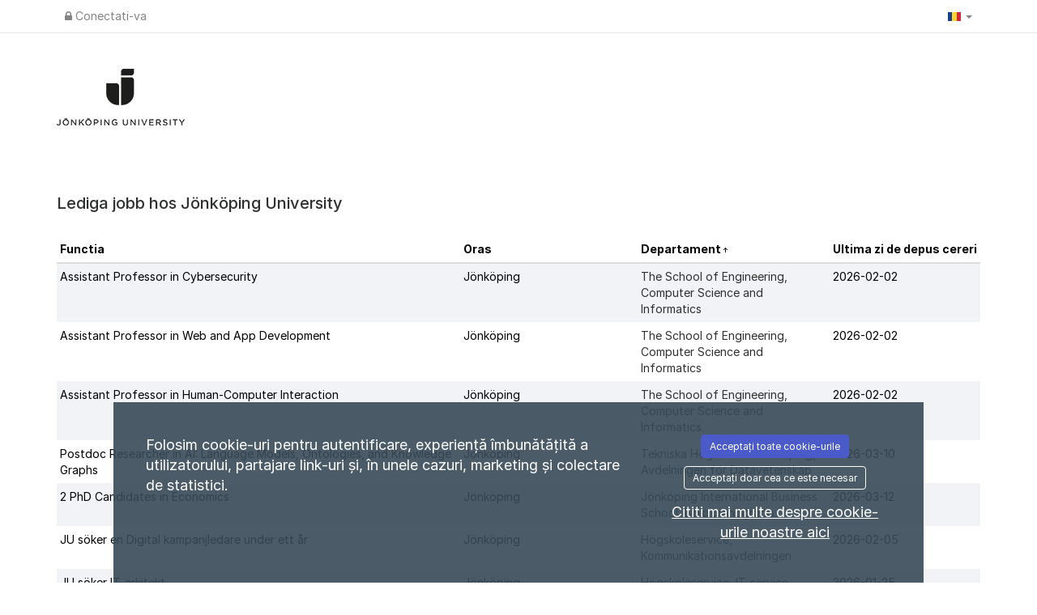

--- FILE ---
content_type: text/css
request_url: https://ju.varbi.com/Template/DefaultResponsive/css_company/434.css?v=0d0a6341f737852e5d8bbfa5d6a45ea6
body_size: -580
content:
/**
 * Jönköping university
 */

div.extra-logo {
    position: fixed;
    left: 0;
    bottom: 0;
    z-index: -50;
    width: 1920px;
    height: 1080px;
    background: url('/assets/img/company/434/jonkoping-bg.jpg') no-repeat;
}
